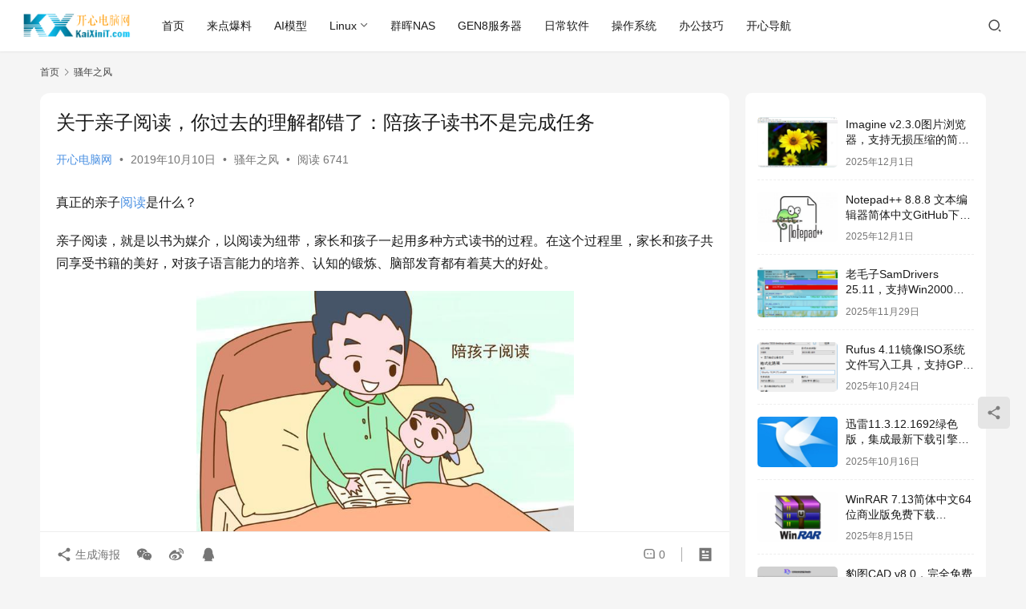

--- FILE ---
content_type: text/html; charset=UTF-8
request_url: http://www.kaixinit.com/life/3315.html
body_size: 19220
content:
<!DOCTYPE html>
<html lang="zh-Hans">
<head>
    <meta charset="UTF-8">
    <meta http-equiv="X-UA-Compatible" content="IE=edge,chrome=1">
    <meta name="renderer" content="webkit">
    <meta name="viewport" content="width=device-width,initial-scale=1,maximum-scale=5">
    <title>关于亲子阅读，你过去的理解都错了：陪孩子读书不是完成任务 | 开心电脑网</title>
    <meta name="keywords" content="微信,朋友圈,阅读,陪读">
<meta name="description" content="真正的亲子阅读是什么？ 亲子阅读，就是以书为媒介，以阅读为纽带，家长和孩子一起用多种方式读书的过程。在这个过程里，家长和孩子共同享受书籍的美好，对孩子语言能力的培养、认知的锻炼、脑部发育都有着莫大的好处。 教育家苏霍姆林斯基曾说过：所有那些有教养、品行端正、值得信赖的年轻人，他们大多出自对书籍有着热枕的爱心的家庭。 亲…">
<meta property="og:type" content="article">
<meta property="og:url" content="http://www.kaixinit.com/life/3315.html">
<meta property="og:site_name" content="开心电脑网">
<meta property="og:title" content="关于亲子阅读，你过去的理解都错了：陪孩子读书不是完成任务">
<meta property="og:image" content="http://www.kaixinit.com/wp-content/uploads/2019/10/yuedu1-480x320.jpg">
<meta property="og:description" content="真正的亲子阅读是什么？ 亲子阅读，就是以书为媒介，以阅读为纽带，家长和孩子一起用多种方式读书的过程。在这个过程里，家长和孩子共同享受书籍的美好，对孩子语言能力的培养、认知的锻炼、脑部发育都有着莫大的好处。 教育家苏霍姆林斯基曾说过：所有那些有教养、品行端正、值得信赖的年轻人，他们大多出自对书籍有着热枕的爱心的家庭。 亲…">
<link rel="canonical" href="http://www.kaixinit.com/life/3315.html">
<meta name="applicable-device" content="pc,mobile">
<meta http-equiv="Cache-Control" content="no-transform">
<link rel='dns-prefetch' href='//www.kaixinit.com' />
<style id='wp-img-auto-sizes-contain-inline-css' type='text/css'>
img:is([sizes=auto i],[sizes^="auto," i]){contain-intrinsic-size:3000px 1500px}
/*# sourceURL=wp-img-auto-sizes-contain-inline-css */
</style>
<link rel='stylesheet' id='stylesheet-css' href='//www.kaixinit.com/wp-content/uploads/wpcom/style.6.21.5.1768994690.css?ver=6.21.5' type='text/css' media='all' />
<link rel='stylesheet' id='remixicon-css' href='http://www.kaixinit.com/wp-content/themes/justnews/themer/assets/css/remixicon.css?ver=4.6.0' type='text/css' media='all' />
<link rel='stylesheet' id='font-awesome-css' href='http://www.kaixinit.com/wp-content/themes/justnews/themer/assets/css/font-awesome.css?ver=6.21.5' type='text/css' media='all' />
<style id='wp-block-library-inline-css' type='text/css'>
:root{--wp-block-synced-color:#7a00df;--wp-block-synced-color--rgb:122,0,223;--wp-bound-block-color:var(--wp-block-synced-color);--wp-editor-canvas-background:#ddd;--wp-admin-theme-color:#007cba;--wp-admin-theme-color--rgb:0,124,186;--wp-admin-theme-color-darker-10:#006ba1;--wp-admin-theme-color-darker-10--rgb:0,107,160.5;--wp-admin-theme-color-darker-20:#005a87;--wp-admin-theme-color-darker-20--rgb:0,90,135;--wp-admin-border-width-focus:2px}@media (min-resolution:192dpi){:root{--wp-admin-border-width-focus:1.5px}}.wp-element-button{cursor:pointer}:root .has-very-light-gray-background-color{background-color:#eee}:root .has-very-dark-gray-background-color{background-color:#313131}:root .has-very-light-gray-color{color:#eee}:root .has-very-dark-gray-color{color:#313131}:root .has-vivid-green-cyan-to-vivid-cyan-blue-gradient-background{background:linear-gradient(135deg,#00d084,#0693e3)}:root .has-purple-crush-gradient-background{background:linear-gradient(135deg,#34e2e4,#4721fb 50%,#ab1dfe)}:root .has-hazy-dawn-gradient-background{background:linear-gradient(135deg,#faaca8,#dad0ec)}:root .has-subdued-olive-gradient-background{background:linear-gradient(135deg,#fafae1,#67a671)}:root .has-atomic-cream-gradient-background{background:linear-gradient(135deg,#fdd79a,#004a59)}:root .has-nightshade-gradient-background{background:linear-gradient(135deg,#330968,#31cdcf)}:root .has-midnight-gradient-background{background:linear-gradient(135deg,#020381,#2874fc)}:root{--wp--preset--font-size--normal:16px;--wp--preset--font-size--huge:42px}.has-regular-font-size{font-size:1em}.has-larger-font-size{font-size:2.625em}.has-normal-font-size{font-size:var(--wp--preset--font-size--normal)}.has-huge-font-size{font-size:var(--wp--preset--font-size--huge)}.has-text-align-center{text-align:center}.has-text-align-left{text-align:left}.has-text-align-right{text-align:right}.has-fit-text{white-space:nowrap!important}#end-resizable-editor-section{display:none}.aligncenter{clear:both}.items-justified-left{justify-content:flex-start}.items-justified-center{justify-content:center}.items-justified-right{justify-content:flex-end}.items-justified-space-between{justify-content:space-between}.screen-reader-text{border:0;clip-path:inset(50%);height:1px;margin:-1px;overflow:hidden;padding:0;position:absolute;width:1px;word-wrap:normal!important}.screen-reader-text:focus{background-color:#ddd;clip-path:none;color:#444;display:block;font-size:1em;height:auto;left:5px;line-height:normal;padding:15px 23px 14px;text-decoration:none;top:5px;width:auto;z-index:100000}html :where(.has-border-color){border-style:solid}html :where([style*=border-top-color]){border-top-style:solid}html :where([style*=border-right-color]){border-right-style:solid}html :where([style*=border-bottom-color]){border-bottom-style:solid}html :where([style*=border-left-color]){border-left-style:solid}html :where([style*=border-width]){border-style:solid}html :where([style*=border-top-width]){border-top-style:solid}html :where([style*=border-right-width]){border-right-style:solid}html :where([style*=border-bottom-width]){border-bottom-style:solid}html :where([style*=border-left-width]){border-left-style:solid}html :where(img[class*=wp-image-]){height:auto;max-width:100%}:where(figure){margin:0 0 1em}html :where(.is-position-sticky){--wp-admin--admin-bar--position-offset:var(--wp-admin--admin-bar--height,0px)}@media screen and (max-width:600px){html :where(.is-position-sticky){--wp-admin--admin-bar--position-offset:0px}}

/*# sourceURL=wp-block-library-inline-css */
</style><style id='global-styles-inline-css' type='text/css'>
:root{--wp--preset--aspect-ratio--square: 1;--wp--preset--aspect-ratio--4-3: 4/3;--wp--preset--aspect-ratio--3-4: 3/4;--wp--preset--aspect-ratio--3-2: 3/2;--wp--preset--aspect-ratio--2-3: 2/3;--wp--preset--aspect-ratio--16-9: 16/9;--wp--preset--aspect-ratio--9-16: 9/16;--wp--preset--color--black: #000000;--wp--preset--color--cyan-bluish-gray: #abb8c3;--wp--preset--color--white: #ffffff;--wp--preset--color--pale-pink: #f78da7;--wp--preset--color--vivid-red: #cf2e2e;--wp--preset--color--luminous-vivid-orange: #ff6900;--wp--preset--color--luminous-vivid-amber: #fcb900;--wp--preset--color--light-green-cyan: #7bdcb5;--wp--preset--color--vivid-green-cyan: #00d084;--wp--preset--color--pale-cyan-blue: #8ed1fc;--wp--preset--color--vivid-cyan-blue: #0693e3;--wp--preset--color--vivid-purple: #9b51e0;--wp--preset--gradient--vivid-cyan-blue-to-vivid-purple: linear-gradient(135deg,rgb(6,147,227) 0%,rgb(155,81,224) 100%);--wp--preset--gradient--light-green-cyan-to-vivid-green-cyan: linear-gradient(135deg,rgb(122,220,180) 0%,rgb(0,208,130) 100%);--wp--preset--gradient--luminous-vivid-amber-to-luminous-vivid-orange: linear-gradient(135deg,rgb(252,185,0) 0%,rgb(255,105,0) 100%);--wp--preset--gradient--luminous-vivid-orange-to-vivid-red: linear-gradient(135deg,rgb(255,105,0) 0%,rgb(207,46,46) 100%);--wp--preset--gradient--very-light-gray-to-cyan-bluish-gray: linear-gradient(135deg,rgb(238,238,238) 0%,rgb(169,184,195) 100%);--wp--preset--gradient--cool-to-warm-spectrum: linear-gradient(135deg,rgb(74,234,220) 0%,rgb(151,120,209) 20%,rgb(207,42,186) 40%,rgb(238,44,130) 60%,rgb(251,105,98) 80%,rgb(254,248,76) 100%);--wp--preset--gradient--blush-light-purple: linear-gradient(135deg,rgb(255,206,236) 0%,rgb(152,150,240) 100%);--wp--preset--gradient--blush-bordeaux: linear-gradient(135deg,rgb(254,205,165) 0%,rgb(254,45,45) 50%,rgb(107,0,62) 100%);--wp--preset--gradient--luminous-dusk: linear-gradient(135deg,rgb(255,203,112) 0%,rgb(199,81,192) 50%,rgb(65,88,208) 100%);--wp--preset--gradient--pale-ocean: linear-gradient(135deg,rgb(255,245,203) 0%,rgb(182,227,212) 50%,rgb(51,167,181) 100%);--wp--preset--gradient--electric-grass: linear-gradient(135deg,rgb(202,248,128) 0%,rgb(113,206,126) 100%);--wp--preset--gradient--midnight: linear-gradient(135deg,rgb(2,3,129) 0%,rgb(40,116,252) 100%);--wp--preset--font-size--small: 13px;--wp--preset--font-size--medium: 20px;--wp--preset--font-size--large: 36px;--wp--preset--font-size--x-large: 42px;--wp--preset--spacing--20: 0.44rem;--wp--preset--spacing--30: 0.67rem;--wp--preset--spacing--40: 1rem;--wp--preset--spacing--50: 1.5rem;--wp--preset--spacing--60: 2.25rem;--wp--preset--spacing--70: 3.38rem;--wp--preset--spacing--80: 5.06rem;--wp--preset--shadow--natural: 6px 6px 9px rgba(0, 0, 0, 0.2);--wp--preset--shadow--deep: 12px 12px 50px rgba(0, 0, 0, 0.4);--wp--preset--shadow--sharp: 6px 6px 0px rgba(0, 0, 0, 0.2);--wp--preset--shadow--outlined: 6px 6px 0px -3px rgb(255, 255, 255), 6px 6px rgb(0, 0, 0);--wp--preset--shadow--crisp: 6px 6px 0px rgb(0, 0, 0);}:where(.is-layout-flex){gap: 0.5em;}:where(.is-layout-grid){gap: 0.5em;}body .is-layout-flex{display: flex;}.is-layout-flex{flex-wrap: wrap;align-items: center;}.is-layout-flex > :is(*, div){margin: 0;}body .is-layout-grid{display: grid;}.is-layout-grid > :is(*, div){margin: 0;}:where(.wp-block-columns.is-layout-flex){gap: 2em;}:where(.wp-block-columns.is-layout-grid){gap: 2em;}:where(.wp-block-post-template.is-layout-flex){gap: 1.25em;}:where(.wp-block-post-template.is-layout-grid){gap: 1.25em;}.has-black-color{color: var(--wp--preset--color--black) !important;}.has-cyan-bluish-gray-color{color: var(--wp--preset--color--cyan-bluish-gray) !important;}.has-white-color{color: var(--wp--preset--color--white) !important;}.has-pale-pink-color{color: var(--wp--preset--color--pale-pink) !important;}.has-vivid-red-color{color: var(--wp--preset--color--vivid-red) !important;}.has-luminous-vivid-orange-color{color: var(--wp--preset--color--luminous-vivid-orange) !important;}.has-luminous-vivid-amber-color{color: var(--wp--preset--color--luminous-vivid-amber) !important;}.has-light-green-cyan-color{color: var(--wp--preset--color--light-green-cyan) !important;}.has-vivid-green-cyan-color{color: var(--wp--preset--color--vivid-green-cyan) !important;}.has-pale-cyan-blue-color{color: var(--wp--preset--color--pale-cyan-blue) !important;}.has-vivid-cyan-blue-color{color: var(--wp--preset--color--vivid-cyan-blue) !important;}.has-vivid-purple-color{color: var(--wp--preset--color--vivid-purple) !important;}.has-black-background-color{background-color: var(--wp--preset--color--black) !important;}.has-cyan-bluish-gray-background-color{background-color: var(--wp--preset--color--cyan-bluish-gray) !important;}.has-white-background-color{background-color: var(--wp--preset--color--white) !important;}.has-pale-pink-background-color{background-color: var(--wp--preset--color--pale-pink) !important;}.has-vivid-red-background-color{background-color: var(--wp--preset--color--vivid-red) !important;}.has-luminous-vivid-orange-background-color{background-color: var(--wp--preset--color--luminous-vivid-orange) !important;}.has-luminous-vivid-amber-background-color{background-color: var(--wp--preset--color--luminous-vivid-amber) !important;}.has-light-green-cyan-background-color{background-color: var(--wp--preset--color--light-green-cyan) !important;}.has-vivid-green-cyan-background-color{background-color: var(--wp--preset--color--vivid-green-cyan) !important;}.has-pale-cyan-blue-background-color{background-color: var(--wp--preset--color--pale-cyan-blue) !important;}.has-vivid-cyan-blue-background-color{background-color: var(--wp--preset--color--vivid-cyan-blue) !important;}.has-vivid-purple-background-color{background-color: var(--wp--preset--color--vivid-purple) !important;}.has-black-border-color{border-color: var(--wp--preset--color--black) !important;}.has-cyan-bluish-gray-border-color{border-color: var(--wp--preset--color--cyan-bluish-gray) !important;}.has-white-border-color{border-color: var(--wp--preset--color--white) !important;}.has-pale-pink-border-color{border-color: var(--wp--preset--color--pale-pink) !important;}.has-vivid-red-border-color{border-color: var(--wp--preset--color--vivid-red) !important;}.has-luminous-vivid-orange-border-color{border-color: var(--wp--preset--color--luminous-vivid-orange) !important;}.has-luminous-vivid-amber-border-color{border-color: var(--wp--preset--color--luminous-vivid-amber) !important;}.has-light-green-cyan-border-color{border-color: var(--wp--preset--color--light-green-cyan) !important;}.has-vivid-green-cyan-border-color{border-color: var(--wp--preset--color--vivid-green-cyan) !important;}.has-pale-cyan-blue-border-color{border-color: var(--wp--preset--color--pale-cyan-blue) !important;}.has-vivid-cyan-blue-border-color{border-color: var(--wp--preset--color--vivid-cyan-blue) !important;}.has-vivid-purple-border-color{border-color: var(--wp--preset--color--vivid-purple) !important;}.has-vivid-cyan-blue-to-vivid-purple-gradient-background{background: var(--wp--preset--gradient--vivid-cyan-blue-to-vivid-purple) !important;}.has-light-green-cyan-to-vivid-green-cyan-gradient-background{background: var(--wp--preset--gradient--light-green-cyan-to-vivid-green-cyan) !important;}.has-luminous-vivid-amber-to-luminous-vivid-orange-gradient-background{background: var(--wp--preset--gradient--luminous-vivid-amber-to-luminous-vivid-orange) !important;}.has-luminous-vivid-orange-to-vivid-red-gradient-background{background: var(--wp--preset--gradient--luminous-vivid-orange-to-vivid-red) !important;}.has-very-light-gray-to-cyan-bluish-gray-gradient-background{background: var(--wp--preset--gradient--very-light-gray-to-cyan-bluish-gray) !important;}.has-cool-to-warm-spectrum-gradient-background{background: var(--wp--preset--gradient--cool-to-warm-spectrum) !important;}.has-blush-light-purple-gradient-background{background: var(--wp--preset--gradient--blush-light-purple) !important;}.has-blush-bordeaux-gradient-background{background: var(--wp--preset--gradient--blush-bordeaux) !important;}.has-luminous-dusk-gradient-background{background: var(--wp--preset--gradient--luminous-dusk) !important;}.has-pale-ocean-gradient-background{background: var(--wp--preset--gradient--pale-ocean) !important;}.has-electric-grass-gradient-background{background: var(--wp--preset--gradient--electric-grass) !important;}.has-midnight-gradient-background{background: var(--wp--preset--gradient--midnight) !important;}.has-small-font-size{font-size: var(--wp--preset--font-size--small) !important;}.has-medium-font-size{font-size: var(--wp--preset--font-size--medium) !important;}.has-large-font-size{font-size: var(--wp--preset--font-size--large) !important;}.has-x-large-font-size{font-size: var(--wp--preset--font-size--x-large) !important;}
/*# sourceURL=global-styles-inline-css */
</style>

<style id='classic-theme-styles-inline-css' type='text/css'>
/*! This file is auto-generated */
.wp-block-button__link{color:#fff;background-color:#32373c;border-radius:9999px;box-shadow:none;text-decoration:none;padding:calc(.667em + 2px) calc(1.333em + 2px);font-size:1.125em}.wp-block-file__button{background:#32373c;color:#fff;text-decoration:none}
/*# sourceURL=/wp-includes/css/classic-themes.min.css */
</style>
<script type="text/javascript" src="http://www.kaixinit.com/wp-includes/js/jquery/jquery.min.js?ver=3.7.1" id="jquery-core-js"></script>
<script type="text/javascript" src="http://www.kaixinit.com/wp-includes/js/jquery/jquery-migrate.min.js?ver=3.4.1" id="jquery-migrate-js"></script>
<link rel="EditURI" type="application/rsd+xml" title="RSD" href="http://www.kaixinit.com/xmlrpc.php?rsd" />
<link rel="icon" href="http://www.kaixinit.com/wp-content/uploads/2018/04/cropped-logo1-32x32.png" sizes="32x32" />
<link rel="icon" href="http://www.kaixinit.com/wp-content/uploads/2018/04/cropped-logo1-192x192.png" sizes="192x192" />
<link rel="apple-touch-icon" href="http://www.kaixinit.com/wp-content/uploads/2018/04/cropped-logo1-180x180.png" />
<meta name="msapplication-TileImage" content="http://www.kaixinit.com/wp-content/uploads/2018/04/cropped-logo1-270x270.png" />
    <!--[if lte IE 11]><script src="http://www.kaixinit.com/wp-content/themes/justnews/js/update.js"></script><![endif]-->
</head>
<body class="wp-singular post-template-default single single-post postid-3315 single-format-standard wp-theme-justnews lang-cn el-boxed header-fixed style-by-auto">
<header class="header header-fluid">
    <div class="container">
        <div class="navbar-header">
            <button type="button" class="navbar-toggle collapsed" data-toggle="collapse" data-target=".navbar-collapse" aria-label="menu">
                <span class="icon-bar icon-bar-1"></span>
                <span class="icon-bar icon-bar-2"></span>
                <span class="icon-bar icon-bar-3"></span>
            </button>
                        <div class="logo">
                <a href="http://www.kaixinit.com/" rel="home">
                    <img src="http://www.kaixinit.com/wp-content/uploads/2021/07/logo.png" alt="开心电脑网">
                </a>
            </div>
        </div>
        <div class="collapse navbar-collapse mobile-style-0">
            <nav class="primary-menu"><ul id="menu-%e9%a6%96%e9%a1%b5" class="nav navbar-nav wpcom-adv-menu"><li class="menu-item"><a href="/">首页</a></li>
<li class="menu-item"><a href="http://www.kaixinit.com/category/news">来点爆料</a></li>
<li class="menu-item"><a href="http://www.kaixinit.com/category/ai">AI模型</a></li>
<li class="menu-item dropdown"><a href="http://www.kaixinit.com/category/linux" class="dropdown-toggle">Linux</a>
<ul class="dropdown-menu menu-item-wrap menu-item-col-5">
	<li class="menu-item"><a href="http://www.kaixinit.com/category/linux/pve">PVE</a></li>
	<li class="menu-item"><a href="http://www.kaixinit.com/category/linux/fedora">Fedora</a></li>
	<li class="menu-item"><a href="http://www.kaixinit.com/category/linux/centos">CentOS</a></li>
	<li class="menu-item"><a href="http://www.kaixinit.com/category/linux/ubuntu">Ubuntu</a></li>
	<li class="menu-item"><a href="http://www.kaixinit.com/category/linux/debian">Debian</a></li>
	<li class="menu-item"><a href="http://www.kaixinit.com/category/linux/python">Python</a></li>
</ul>
</li>
<li class="menu-item"><a href="http://www.kaixinit.com/category/nas">群晖NAS</a></li>
<li class="menu-item"><a href="http://www.kaixinit.com/category/server/gen8">GEN8服务器</a></li>
<li class="menu-item"><a href="http://www.kaixinit.com/category/info/soft">日常软件</a></li>
<li class="menu-item"><a href="http://www.kaixinit.com/category/info/os">操作系统</a></li>
<li class="menu-item"><a href="http://www.kaixinit.com/category/info/office">办公技巧</a></li>
<li class="menu-item"><a href="http://www.kaixinit.com/dh">开心导航</a></li>
</ul></nav>            <div class="navbar-action">
                <div class="navbar-search-icon j-navbar-search"><i class="wpcom-icon wi"><svg aria-hidden="true"><use xlink:href="#wi-search"></use></svg></i></div><form class="navbar-search" action="http://www.kaixinit.com/" method="get" role="search"><div class="navbar-search-inner"><i class="wpcom-icon wi navbar-search-close"><svg aria-hidden="true"><use xlink:href="#wi-close"></use></svg></i><input type="text" name="s" class="navbar-search-input" autocomplete="off" maxlength="100" placeholder="输入关键词搜索..." value=""><button class="navbar-search-btn" type="submit" aria-label="搜索"><i class="wpcom-icon wi"><svg aria-hidden="true"><use xlink:href="#wi-search"></use></svg></i></button></div></form>            </div>
        </div>
    </div><!-- /.container -->
</header>

<div id="wrap">    <div class="wrap container">
        <ol class="breadcrumb" vocab="https://schema.org/" typeof="BreadcrumbList"><li class="home" property="itemListElement" typeof="ListItem"><a href="http://www.kaixinit.com" property="item" typeof="WebPage"><span property="name" class="hide">开心电脑网</span>首页</a><meta property="position" content="1"></li><li property="itemListElement" typeof="ListItem"><i class="wpcom-icon wi"><svg aria-hidden="true"><use xlink:href="#wi-arrow-right-3"></use></svg></i><a href="http://www.kaixinit.com/category/life" property="item" typeof="WebPage"><span property="name">骚年之风</span></a><meta property="position" content="2"></li></ol>        <main class="main">
                            <article id="post-3315" class="post-3315 post type-post status-publish format-standard has-post-thumbnail hentry category-life tag-17 tag-18 tag-350 tag-946 entry">
                    <div class="entry-main">
                                                                        <div class="entry-head">
                            <h1 class="entry-title">关于亲子阅读，你过去的理解都错了：陪孩子读书不是完成任务</h1>
                            <div class="entry-info">
                                                                    <span class="vcard">
                                        <a class="nickname url fn j-user-card" data-user="1" href="http://www.kaixinit.com/author/kaixinit">开心电脑网</a>
                                    </span>
                                    <span class="dot">•</span>
                                                                <time class="entry-date published" datetime="2019-10-10T10:00:37+08:00" pubdate>
                                    2019年10月10日                                 </time>
                                <span class="dot">•</span>
                                <a href="http://www.kaixinit.com/category/life" rel="category tag">骚年之风</a>                                                                        <span class="dot">•</span>
                                        <span>阅读 6741</span>
                                                                </div>
                        </div>
                        
                                                <div class="entry-content text-justify">
                            <p>真正的亲子<span class="wpcom_tag_link"><a href="http://www.kaixinit.com/tag/%e9%98%85%e8%af%bb" title="阅读" target="_blank">阅读</a></span>是什么？</p>
<p>亲子阅读，就是以书为媒介，以阅读为纽带，家长和孩子一起用多种方式读书的过程。在这个过程里，家长和孩子共同享受书籍的美好，对孩子语言能力的培养、认知的锻炼、脑部发育都有着莫大的好处。</p>
<p><a href="http://www.kaixinit.com/wp-content/uploads/2019/10/yuedu1.jpg"><noscript><img fetchpriority="high" decoding="async" class="aligncenter wp-image-3316" src="http://www.kaixinit.com/wp-content/uploads/2019/10/yuedu1.jpg" alt="关于亲子阅读，你过去的理解都错了：陪孩子读书不是完成任务" width="471" height="314" /></noscript><img fetchpriority="high" decoding="async" class="aligncenter wp-image-3316 j-lazy" src="http://www.kaixinit.com/wp-content/themes/justnews/themer/assets/images/lazy.png" data-original="http://www.kaixinit.com/wp-content/uploads/2019/10/yuedu1.jpg" alt="关于亲子阅读，你过去的理解都错了：陪孩子读书不是完成任务" width="471" height="314" /></a></p>
<p>教育家苏霍姆林斯基曾说过：所有那些有教养、品行端正、值得信赖的年轻人，他们大多出自对书籍有着热枕的爱心的家庭。</p>
<p>亲子阅读，是高质量陪伴的最好方式之一。</p>
<p>我有一个朋友，她家6岁的女儿是个出了名的小书虫，只要妈妈陪着读书，就能一本又一本不厌其烦的读下去。</p>
<p>有一次，我们开玩笑的问她：“你为什么那么喜欢读书啊”</p>
<p>小姑娘认真回答：“因为读书的时候，妈妈陪我最用心”。</p>
<p>亲子阅读，一定是亲子在前，阅读在后。孩子在与父母一起读书的过程中，感受到父母的爱意，书本的趣味。从而与家长形成深刻的情感联结，并把阅读同这种情感感受连接在一起，这才是亲子阅读最大的意义。</p>
<p>阅读习惯，是父母送给孩子一生最好的礼物。</p>
<p>最近，全国教育改革有了一项历史性变革。</p>
<p>2019年秋季新学期开始，全国所有中小学生的语文、历史、道德与法治都使用统一部编版教材。</p>
<p>全科目考题阅读量大大增加，中小学语文教科书总主编温儒敏表示：现在阅读的要求远远高出了语文教学平时教的水平。将有15%的孩子都可能看不完题！</p>
<p>孩子的阅读能力提升到了空前重要的位置，而阅读习惯，一定要是从小培养的。</p>
<p>美国伊诺斯大学的研究者德多金教授，曾对205名具有较强阅读理解能力的儿童进行了调查研究。</p>
<p>结果表明，这些儿童在学龄前就已经具备了相对独立的阅读能力，他们的共同之处是：从很小的时候起，父母就使他们养成了爱读书的习惯。</p>
<p>而培养孩子爱读书的好习惯最直接、最有效的方法就是：亲子阅读。</p>
<p>孩子和父母共同徜徉的书籍的世界中，一起听书、讲书、玩书、甚至唱书，这种愉快的记忆会一生留存在孩子的脑海。成为孩子阅读最原始的动力。</p>
<p>有人就这样说过：我为什么爱读书呢？因为看到书，我就感觉很快乐。</p>
<p>陪孩子读书，这三种心态千万不能有。</p>
<p>目前，有很多家长都意识到了亲子阅读的重要性，也知道应该同孩子一起做亲子阅读，可是行动上却总容易出现各种各样的偏差，导致达不到良好的效果。</p>
<p>家长朋友们要注意，陪孩子读书，这三种心态千万不能有。</p>
<p>一、急功近利，追求表面成果。</p>
<p>常常能听到有家长这样说：亲子阅读好长时间了，怎么孩子说话还是不利索啊？怎么孩子语文成绩还是没提高啊？怎么合上书问孩子，一个问题也回答不上来啊?</p>
<p>这样的家长，就是进入了一个急功近利的误区。亲子阅读是一个缓慢浸润的过程，最重要的地方在于培养孩子的阅读兴趣。而不是一味强调孩子吸收了多少，能说出来多少，成绩有没有进步。</p>
<p>二、读书像上课，要求太过严格。</p>
<p>有很多家长觉得，读书就要认认真真的，正襟危坐，从头读到尾，然后从学到东西。确实，阅读能起到教育的作用，但是对于早期的幼儿亲子阅读来说，阅读是游戏，绘本是玩具。</p>
<p>每个孩子在最初，都一定是喜欢读书的，因为图画好漂亮，故事好有趣。</p>
<p>可如果在阅读的过程中，爸爸妈妈不是以和孩子一起玩的心态来玩阅读，而是刻板机械的利用绘本来教育孩子，那么这个不愉快的过程一定会激发孩子的抵触心理，造成孩子对书本的排斥。亲子阅读，反而起到了反效果。</p>
<p>三、流于形式，无法真正沉浸其中。</p>
<p>希望孩子喜欢阅读，，可是有很多父母，自己却并不喜欢读书。每天机械性的给孩子讲几本绘本，自己心不在焉，或者一边讲一边不停的拿起手机处理事务。</p>
<p>这都属于：机械性阅读。</p>
<p>孩子是非常敏锐的生物，他能准确的感知出爸爸妈妈对一件事是兴趣缺缺还是饱含热情。亲子阅读，应该是全身心的与孩子交流、互动，父母子女双方都非常享受的一段时光。也只有这样的亲子阅读，才能达到想要的效果。</p>
<p>那么，想要高质量的亲子阅读，究竟应该怎么做呢？</p>
<p>四个方法，点燃阅读兴趣，提高亲子阅读质量。</p>
<p>一、打造愉悦的家庭阅读环境。</p>
<p>有一位老师曾给我讲过这样一个故事：</p>
<p>班上有一位学习比较困难的后进同学，孩子也不是不学习，就是成绩始终不太好。他就到这位同学的家里去家访。</p>
<p>孩子爸爸热情的接待了他，并带他参观了新装修的大房子，但是看完一圈，他疑惑的问：“孩子的书架在哪里呢？”</p>
<p>孩子的爸爸只能看着空空的博物装饰架目瞪口呆。</p>
<p>一个家里连书架都没有孩子，如何爱上阅读？</p>
<p>亲自阅读首先需要做到的就是：在家中给孩子布置一个或多个阅读角，打造一个处处是书，处处都能读的环境，这样，读书自然变成了生活的一部分，就像吃饭喝水一样自然而重要。</p>
<p>所有的墙角，都能是孩子读书的乐园。</p>
<p>绘本封面朝外，能显著增加孩子的阅读兴趣。</p>
<p>柜子的侧边，也可以成为小小书架。</p>
<p>阅读角一定要温馨又舒适。</p>
<p>育儿大V米粒妈说过：“世界上没有比设一个阅读角更简单的事了，有书，有坐下来的地方，就是一个阅读角。”</p>
<p>二、让孩子自由选择书籍和读书的方式。</p>
<p>儿童文学作家沈石溪曾说过：“要相信孩子的审美，引导孩子养成阅读习惯，首先就要在保证内容健康的前提下，放手让他们读自己想读的内容。”</p>
<p>相信每个家长都经历过这样的亲子阅读难题，自己觉得很有意义的书，孩子兴趣缺缺。自己觉得不知所云的绘本，孩子却看的哈哈大笑，津津有味。</p>
<p>培养孩子的阅读兴趣，一定要符合他们的生理和心理现状，而最懂孩子的，一定是孩子自己。大人不要人为的去限制孩子的选择，随着年龄的成长，孩子的精神审美也一定会逐步提高起来。</p>
<p>而家长要做的，就是大量的提供书籍，发掘孩子的兴趣，然后和孩子一起愉快的阅读就可以了。</p>
<p>过分担心孩子的文学审美会因阅读的题材而受到影响，强迫他们阅读超过年龄阅历理解范围的“大部头”书籍，反而容易产生拔苗助长的反作用。</p>
<p>三、给孩子表达的空间，家长只做引导者。</p>
<p>一本书读完，很多家长总是管不住自己的嘴，喜欢絮絮叨叨给孩子延伸“大道理”。当孩子接收不到家长的意思时，还会反复说，就是想说服孩子。</p>
<p>关于这一点，著名作家黎戈说：“家长想要说服孩子，这其实是在孩子身上找存在感。一个优秀的家长，越是爱孩子，就越应该把自己从孩子身上拉开，不要把自己强加给孩子”。</p>
<p>对这一点，我自己也深有体会，有一次，我给儿子讲龟兔赛跑的故事，讲完后，我忍不住提起来：“你看，小乌龟都跑到终点了，小兔子还在这里睡大觉呢”。</p>
<p>我的本意当然是想提醒他，你看小乌龟坚持到底所以赢得了胜利，小兔子中途偷懒导致输了比赛。</p>
<p>可是两岁半的儿子指着躺在石头上的兔子咯咯笑了起来：“这个小兔子睡得呼呼的，你看它还做了一个美美的梦呢”。</p>
<p>我啼笑亦非，收回了嘴边的大道理，和孩子笑倒在了一起。</p>
<p>每到这种时候都觉得，和孩子一起读书的这一幕，是我生命里最美好的回忆之一。</p>
<p>千万不要讲大道理，如果说家长一定要说些什么、做些什么，那么家长最好的职责，就是做好一个引导者。</p>
<p>在孩子稍微大一点了以后，在读一些熟悉的书时，我会有意识的提问题：“诶呀，波波这是怎么了啊。”</p>
<p>儿子认真回答：“他哭了，你看他流眼泪呢。”</p>
<p>“啊，他哭了，他有点伤心是不是，那他为什么哭了呀？”</p>
<p>“因为他的玩具朋友不想跟他玩了，走了，去找新朋友了。”</p>
<p>就是这样很日常的小问答，却可以全面的锻炼孩子的观察力，思考力，共情能力，表达能力等等多项技能。两岁的时候，儿子已经能拿着最喜欢的绘本，把里面的故事从头到尾的讲下来。到现在，甚至还能根据自己的理解编故事了。</p>
<p>家长少说，孩子多说，才是正确的引导方式。</p>
<p><a href="http://www.kaixinit.com/wp-content/uploads/2019/10/yuedu2.jpg"><noscript><img decoding="async" class="aligncenter size-full wp-image-3317" src="http://www.kaixinit.com/wp-content/uploads/2019/10/yuedu2.jpg" alt="关于亲子阅读，你过去的理解都错了：陪孩子读书不是完成任务" width="900" height="500" /></noscript><img decoding="async" class="aligncenter size-full wp-image-3317 j-lazy" src="http://www.kaixinit.com/wp-content/themes/justnews/themer/assets/images/lazy.png" data-original="http://www.kaixinit.com/wp-content/uploads/2019/10/yuedu2.jpg" alt="关于亲子阅读，你过去的理解都错了：陪孩子读书不是完成任务" width="900" height="500" /></a><br />四、固定时间，长期坚持。</p>
<p>这是最简单，无须任何技巧的一条，同时也是最难的一条。</p>
<p>2016年，深圳启动了一项针对针对学龄前儿童及其家庭的早期阅读教育公益项目——“阅芽计划”，该项目由深圳市爱阅公益基金会和多家政府部门联合发起，是目前世界范围内最大型的汉语儿童早期阅读干预项目。</p>
<p>一年多来，由哈佛大学教育学院博士后研究员陈思、终身教授凯瑟琳·斯诺教授领衔的研究团队对阅芽计划进行了跟踪评估研究，而在作为研究样本的1044个家庭中，能够做到每天陪孩子阅读的家庭只有9%。</p>
<p>而在英语国家同样类型的研究中，哪怕是低收入家庭家长，每天保证和孩子一起阅读的都能占到50%。</p>
<p>坚持陪孩子一起读书吧，是午后也好，是睡前也好，选一个自己和孩子都比较放松的时间，每天陪孩子读上哪怕10分钟的书，也许就能改变孩子的整个人生。</p>
<p>《朗读手册》里讲过一个叫艾琳的小姑娘的故事，她妈妈从她出生的第一天就开始给她读书。</p>
<p>在艾琳10个月大时，妈妈开始固定在三餐的餐后给她读书，在妈妈的日记里经常有这样的记录：</p>
<p>“2月4日，早餐后9本书，午餐后10本书、4首诗，晚餐后7本书。”</p>
<p>就在这样长期而稳定的坚持下，艾琳24个月时，已经知道上千个词；4岁时，就可以听长达100页的长篇故事；《朗读手册》的作者吉姆崔利斯给了她这样的评价：</p>
<p>“她表现得既热情，又泰然自若，充满天赋，而且口才极佳，是我见过的最出众的年轻女士之一。”</p>
<p>在美国的一项研究中，中产阶级家庭和低收入家庭的孩子在发展中产生的差异大概为33%。而这33%由社会经济地位带来的差异中，有20%都可以通过家庭亲子阅读来弥补。</p>
<p>亲子阅读，我们的目的不是孩子在5、6岁时能懂得多少知识，有多么大的阅读量。而是为了孩子在30岁，甚至40岁之后，都还能饱含对书籍的热爱，对知识的热情。</p>
<p>现在就拿起书来，跟孩子亲亲热热的靠在一起，为他读上一小段吧！</p>
<div class="entry-readmore"><div class="entry-readmore-btn"></div></div>                                                        <div class="entry-copyright"><p>原创文章，作者：开心电脑网，如若转载，请注明出处。</p></div>                        </div>

                        <div class="entry-tag"><a href="http://www.kaixinit.com/tag/%e5%be%ae%e4%bf%a1" rel="tag">微信</a><a href="http://www.kaixinit.com/tag/%e6%9c%8b%e5%8f%8b%e5%9c%88" rel="tag">朋友圈</a><a href="http://www.kaixinit.com/tag/%e9%98%85%e8%af%bb" rel="tag">阅读</a><a href="http://www.kaixinit.com/tag/%e9%99%aa%e8%af%bb" rel="tag">陪读</a></div>
                        <div class="entry-action">
                            <div class="btn-zan" data-id="3315"><i class="wpcom-icon wi"><svg aria-hidden="true"><use xlink:href="#wi-thumb-up-fill"></use></svg></i> 赞 <span class="entry-action-num">(0)</span></div>
                                                    </div>

                        <div class="entry-bar">
                            <div class="entry-bar-inner">
                                                                <div class="entry-bar-info entry-bar-info2">
                                    <div class="info-item meta">
                                                                                <a class="meta-item" href="#comments"><i class="wpcom-icon wi"><svg aria-hidden="true"><use xlink:href="#wi-comment"></use></svg></i> <span class="data">0</span></a>                                                                            </div>
                                    <div class="info-item share">
                                                                                    <a class="meta-item mobile j-mobile-share" href="javascript:;" data-id="3315" data-qrcode="http://www.kaixinit.com/life/3315.html">
                                                <i class="wpcom-icon wi"><svg aria-hidden="true"><use xlink:href="#wi-share"></use></svg></i> 生成海报                                            </a>
                                                                                    <a class="meta-item wechat" data-share="wechat" target="_blank" rel="nofollow noopener noreferrer" href="#">
                                                <i class="wpcom-icon wi"><svg aria-hidden="true"><use xlink:href="#wi-wechat"></use></svg></i>                                            </a>
                                                                                    <a class="meta-item weibo" data-share="weibo" target="_blank" rel="nofollow noopener noreferrer" href="#">
                                                <i class="wpcom-icon wi"><svg aria-hidden="true"><use xlink:href="#wi-weibo"></use></svg></i>                                            </a>
                                                                                    <a class="meta-item qq" data-share="qq" target="_blank" rel="nofollow noopener noreferrer" href="#">
                                                <i class="wpcom-icon wi"><svg aria-hidden="true"><use xlink:href="#wi-qq"></use></svg></i>                                            </a>
                                                                            </div>
                                    <div class="info-item act">
                                        <a href="javascript:;" id="j-reading"><i class="wpcom-icon wi"><svg aria-hidden="true"><use xlink:href="#wi-article"></use></svg></i></a>
                                    </div>
                                </div>
                            </div>
                        </div>
                    </div>
                    <div class="entry-author">
    <h3 class="entry-author-title">关于作者</h3>    <div class="entry-author-inner">
        <div class="entry-author-avatar">
            <a class="avatar j-user-card" href="http://www.kaixinit.com/author/kaixinit" target="_blank" data-user="1"><img alt='开心电脑网' src='https://cravatar.cn/avatar/6f87990ad021b1578cb2a0837a5d2f8105be5fbccd13e2484a74f7921b7136a6?s=120&#038;r=g' srcset='https://cravatar.cn/avatar/6f87990ad021b1578cb2a0837a5d2f8105be5fbccd13e2484a74f7921b7136a6?s=240&#038;r=g 2x' class='avatar avatar-120 photo' height='120' width='120' decoding='async'/></a>
        </div>
        <div class="entry-author-content">
            <div class="entry-author-info">
                <h4 class="entry-author-name">
                    <a class="j-user-card" href="http://www.kaixinit.com/author/kaixinit" target="_blank" data-user="1">开心电脑网</a>
                </h4>
                <div class="entry-author-action">
                                    </div>
            </div>
                        <div class="entry-author-description">办公电脑技术分享平台</div>        </div>
    </div>
</div>                        <div class="entry-page">
                    <div class="entry-page-prev j-lazy" style="background-image: url('http://www.kaixinit.com/wp-content/themes/justnews/themer/assets/images/lazy.png');" data-original="http://www.kaixinit.com/wp-content/uploads/2019/07/renxingfu02-480x300.jpg">
                <a href="http://www.kaixinit.com/life/2938.html" title="苏宁金融的任性付怎么提前还？可别影响征信了" rel="prev">
                    <span>苏宁金融的任性付怎么提前还？可别影响征信了</span>
                </a>
                <div class="entry-page-info">
                    <span class="pull-left"><i class="wpcom-icon wi"><svg aria-hidden="true"><use xlink:href="#wi-arrow-left-double"></use></svg></i> 上一篇</span>
                    <span class="pull-right">2019年7月23日 </span>
                </div>
            </div>
                            <div class="entry-page-next j-lazy" style="background-image: url('http://www.kaixinit.com/wp-content/themes/justnews/themer/assets/images/lazy.png');" data-original="http://www.kaixinit.com/wp-content/uploads/2021/04/guanshanhu-480x300.jpg">
                <a href="http://www.kaixinit.com/life/5522.html" title="贵阳市回迁房 安置房通过房产中介交易的需要了解的风险和费用" rel="next">
                    <span>贵阳市回迁房 安置房通过房产中介交易的需要了解的风险和费用</span>
                </a>
                <div class="entry-page-info">
                    <span class="pull-right">下一篇 <i class="wpcom-icon wi"><svg aria-hidden="true"><use xlink:href="#wi-arrow-right-double"></use></svg></i></span>
                    <span class="pull-left">2021年4月19日 </span>
                </div>
            </div>
            </div>
                                                                <div class="entry-related-posts">
                            <h3 class="entry-related-title">相关推荐</h3><ul class="entry-related cols-3 post-loop post-loop-image"><li class="item">
    <div class="item-inner">
        <div class="item-img">
            <a class="item-thumb" href="http://www.kaixinit.com/life/11148.html" title="「高光时刻」本站同步百家号开心电脑的信用分评定为S级" target="_blank" rel="bookmark">
                <img width="480" height="300" src="http://www.kaixinit.com/wp-content/themes/justnews/themer/assets/images/lazy.png" class="attachment-post-thumbnail size-post-thumbnail wp-post-image j-lazy" alt="「高光时刻」本站同步百家号开心电脑的信用分评定为S级" decoding="async" data-original="http://www.kaixinit.com/wp-content/uploads/2025/05/baijiahaos-480x300.png" />            </a>
                            <a class="item-category" href="http://www.kaixinit.com/category/life" target="_blank">骚年之风</a>        </div>
        <h3 class="item-title">
            <a href="http://www.kaixinit.com/life/11148.html" target="_blank" rel="bookmark">
                 「高光时刻」本站同步百家号开心电脑的信用分评定为S级            </a>
        </h3>

                    <div class="item-meta">
                <span class="item-meta-left">2025年5月26日</span>
                <span class="item-meta-right">
                <span class="item-meta-li views" title="阅读数"><i class="wpcom-icon wi"><svg aria-hidden="true"><use xlink:href="#wi-eye"></use></svg></i>576</span>            </span>
            </div>
            </div>
</li><li class="item">
    <div class="item-inner">
        <div class="item-img">
            <a class="item-thumb" href="http://www.kaixinit.com/life/11113.html" title="头皮长又痛又痒小疙瘩典型头皮毛囊炎建议用药清单，实际以医生诊断为准，仅供参考" target="_blank" rel="bookmark">
                <img width="480" height="300" src="http://www.kaixinit.com/wp-content/themes/justnews/themer/assets/images/lazy.png" class="attachment-post-thumbnail size-post-thumbnail wp-post-image j-lazy" alt="头皮长又痛又痒小疙瘩典型头皮毛囊炎建议用药清单，实际以医生诊断为准，仅供参考" decoding="async" data-original="http://www.kaixinit.com/wp-content/uploads/2025/05/toupi01-480x300.jpg" />            </a>
                            <a class="item-category" href="http://www.kaixinit.com/category/life" target="_blank">骚年之风</a>        </div>
        <h3 class="item-title">
            <a href="http://www.kaixinit.com/life/11113.html" target="_blank" rel="bookmark">
                 头皮长又痛又痒小疙瘩典型头皮毛囊炎建议用药清单，实际以医生诊断为准，仅供参考            </a>
        </h3>

                    <div class="item-meta">
                <span class="item-meta-left">2025年5月18日</span>
                <span class="item-meta-right">
                <span class="item-meta-li views" title="阅读数"><i class="wpcom-icon wi"><svg aria-hidden="true"><use xlink:href="#wi-eye"></use></svg></i>579</span>            </span>
            </div>
            </div>
</li><li class="item">
    <div class="item-inner">
        <div class="item-img">
            <a class="item-thumb" href="http://www.kaixinit.com/life/1265.html" title="大象的高潮女生款避孕套/安全套（咻咻），教你随时取悦女生" target="_blank" rel="bookmark">
                <img width="480" height="300" src="http://www.kaixinit.com/wp-content/themes/justnews/themer/assets/images/lazy.png" class="attachment-post-thumbnail size-post-thumbnail wp-post-image j-lazy" alt="大象的高潮女生款避孕套/安全套（咻咻），教你随时取悦女生" decoding="async" data-original="http://www.kaixinit.com/wp-content/uploads/2018/10/20181025214449-480x300.png" />            </a>
                            <a class="item-category" href="http://www.kaixinit.com/category/life" target="_blank">骚年之风</a>        </div>
        <h3 class="item-title">
            <a href="http://www.kaixinit.com/life/1265.html" target="_blank" rel="bookmark">
                 大象的高潮女生款避孕套/安全套（咻咻），教你随时取悦女生            </a>
        </h3>

                    <div class="item-meta">
                <span class="item-meta-left">2018年10月25日</span>
                <span class="item-meta-right">
                <span class="item-meta-li views" title="阅读数"><i class="wpcom-icon wi"><svg aria-hidden="true"><use xlink:href="#wi-eye"></use></svg></i>44.6K</span>            </span>
            </div>
            </div>
</li><li class="item">
    <div class="item-inner">
        <div class="item-img">
            <a class="item-thumb" href="http://www.kaixinit.com/life/8991.html" title="【遇见】董宇辉的省市宣传文案之山西（三）（2023年5月）" target="_blank" rel="bookmark">
                <img width="480" height="300" src="http://www.kaixinit.com/wp-content/themes/justnews/themer/assets/images/lazy.png" class="attachment-post-thumbnail size-post-thumbnail wp-post-image j-lazy" alt="【遇见】董宇辉的省市宣传文案之山西（三）（2023年5月）" decoding="async" data-original="http://www.kaixinit.com/wp-content/uploads/2023/12/dongyuhuiyj-480x300.png" />            </a>
                            <a class="item-category" href="http://www.kaixinit.com/category/life" target="_blank">骚年之风</a>        </div>
        <h3 class="item-title">
            <a href="http://www.kaixinit.com/life/8991.html" target="_blank" rel="bookmark">
                 【遇见】董宇辉的省市宣传文案之山西（三）（2023年5月）            </a>
        </h3>

                    <div class="item-meta">
                <span class="item-meta-left">2023年12月16日</span>
                <span class="item-meta-right">
                <span class="item-meta-li views" title="阅读数"><i class="wpcom-icon wi"><svg aria-hidden="true"><use xlink:href="#wi-eye"></use></svg></i>1.4K</span>            </span>
            </div>
            </div>
</li><li class="item">
    <div class="item-inner">
        <div class="item-img">
            <a class="item-thumb" href="http://www.kaixinit.com/life/251.html" title="IT男被前妻逼跳楼：什么样的人最容易被无情碾压？" target="_blank" rel="bookmark">
                <img width="480" height="300" src="http://www.kaixinit.com/wp-content/themes/justnews/themer/assets/images/lazy.png" class="attachment-post-thumbnail size-post-thumbnail wp-post-image j-lazy" alt="IT男被前妻逼跳楼：什么样的人最容易被无情碾压？" decoding="async" data-original="http://www.kaixinit.com/wp-content/uploads/2018/05/Stli-fykusey9331101-480x300.jpg" />            </a>
                            <a class="item-category" href="http://www.kaixinit.com/category/life" target="_blank">骚年之风</a>        </div>
        <h3 class="item-title">
            <a href="http://www.kaixinit.com/life/251.html" target="_blank" rel="bookmark">
                 IT男被前妻逼跳楼：什么样的人最容易被无情碾压？            </a>
        </h3>

                    <div class="item-meta">
                <span class="item-meta-left">2018年5月5日</span>
                <span class="item-meta-right">
                <span class="item-meta-li views" title="阅读数"><i class="wpcom-icon wi"><svg aria-hidden="true"><use xlink:href="#wi-eye"></use></svg></i>3.6K</span>            </span>
            </div>
            </div>
</li></ul>                        </div>
                    
<div id="comments" class="entry-comments">
    	<div id="respond" class="comment-respond">
		<h3 id="reply-title" class="comment-reply-title">发表回复 <small><a rel="nofollow" id="cancel-comment-reply-link" href="/life/3315.html#respond" style="display:none;"><i class="wpcom-icon wi"><svg aria-hidden="true"><use xlink:href="#wi-close"></use></svg></i></a></small></h3><form action="http://www.kaixinit.com/wp-comments-post.php" method="post" id="commentform" class="comment-form"><p class="comment-notes"><span id="email-notes">您的邮箱地址不会被公开。</span> <span class="required-field-message">必填项已用 <span class="required">*</span> 标注</span></p><div class="comment-form-comment"><textarea id="comment" name="comment" class="required" rows="4" placeholder="写下你的评论…"></textarea><div class="comment-form-smile j-smilies" data-target="#comment"><i class="wpcom-icon wi smile-icon"><svg aria-hidden="true"><use xlink:href="#wi-emotion"></use></svg></i></div></div><div class="comment-form-author"><label for="author">昵称：</label><input id="author" name="author" type="text" value="" size="30"></div>
<div class="comment-form-email"><label for="email">邮箱：</label><input id="email" name="email" type="text" value=""></div>
<div class="comment-form-url"><label for="url">网址：</label><input id="url" name="url" type="text" value="" size="30"></div>
<label class="comment-form-cookies-consent"><input id="wp-comment-cookies-consent" name="wp-comment-cookies-consent" type="checkbox" value="yes"> 记住昵称、邮箱和网址，下次评论免输入</label>
<div class="form-submit"><button name="submit" type="submit" id="submit" class="wpcom-btn btn-primary btn-xs submit">提交</button> <input type='hidden' name='comment_post_ID' value='3315' id='comment_post_ID' />
<input type='hidden' name='comment_parent' id='comment_parent' value='0' />
</div><p style="display: none;"><input type="hidden" id="akismet_comment_nonce" name="akismet_comment_nonce" value="945fd0687f" /></p><p style="display: none !important;" class="akismet-fields-container" data-prefix="ak_"><label>&#916;<textarea name="ak_hp_textarea" cols="45" rows="8" maxlength="100"></textarea></label><input type="hidden" id="ak_js_1" name="ak_js" value="169"/><script>document.getElementById( "ak_js_1" ).setAttribute( "value", ( new Date() ).getTime() );</script></p></form>	</div><!-- #respond -->
		</div><!-- .comments-area -->
                </article>
                    </main>
            <aside class="sidebar">
        <div class="widget widget_post_thumb">            <ul>
                                    <li class="item">
                                                    <div class="item-img">
                                <a class="item-img-inner" href="http://www.kaixinit.com/info/soft/11326.html" title="Imagine v2.3.0图片浏览器，支持无损压缩的简体中文开源图片处理软件">
                                    <img width="480" height="300" src="http://www.kaixinit.com/wp-content/themes/justnews/themer/assets/images/lazy.png" class="attachment-default size-default wp-post-image j-lazy" alt="Imagine v2.3.0图片浏览器，支持无损压缩的简体中文开源图片处理软件" decoding="async" data-original="http://www.kaixinit.com/wp-content/uploads/2025/07/imagine02-480x300.jpg" />                                </a>
                            </div>
                                                <div class="item-content">
                            <p class="item-title"><a href="http://www.kaixinit.com/info/soft/11326.html" title="Imagine v2.3.0图片浏览器，支持无损压缩的简体中文开源图片处理软件">Imagine v2.3.0图片浏览器，支持无损压缩的简体中文开源图片处理软件</a></p>
                            <p class="item-date">2025年12月1日</p>
                        </div>
                    </li>
                                    <li class="item">
                                                    <div class="item-img">
                                <a class="item-img-inner" href="http://www.kaixinit.com/info/soft/2753.html" title="Notepad++ 8.8.8 文本编辑器简体中文GitHub下载[2025/11/18]">
                                    <img width="480" height="300" src="http://www.kaixinit.com/wp-content/themes/justnews/themer/assets/images/lazy.png" class="attachment-default size-default wp-post-image j-lazy" alt="Notepad++ 8.8.8 文本编辑器简体中文GitHub下载[2025/11/18]" decoding="async" data-original="http://www.kaixinit.com/wp-content/uploads/2019/11/notepad-480x300.jpg" />                                </a>
                            </div>
                                                <div class="item-content">
                            <p class="item-title"><a href="http://www.kaixinit.com/info/soft/2753.html" title="Notepad++ 8.8.8 文本编辑器简体中文GitHub下载[2025/11/18]">Notepad++ 8.8.8 文本编辑器简体中文GitHub下载[2025/11/18]</a></p>
                            <p class="item-date">2025年12月1日</p>
                        </div>
                    </li>
                                    <li class="item">
                                                    <div class="item-img">
                                <a class="item-img-inner" href="http://www.kaixinit.com/info/soft/7788.html" title="老毛子SamDrivers 25.11，支持Win2000～Win11及Server系统万能驱动包使用教程和免费下载">
                                    <img width="480" height="300" src="http://www.kaixinit.com/wp-content/themes/justnews/themer/assets/images/lazy.png" class="attachment-default size-default wp-post-image j-lazy" alt="老毛子SamDrivers 25.11，支持Win2000～Win11及Server系统万能驱动包使用教程和免费下载" decoding="async" data-original="http://www.kaixinit.com/wp-content/uploads/2023/02/Samdriver03-480x300.png" />                                </a>
                            </div>
                                                <div class="item-content">
                            <p class="item-title"><a href="http://www.kaixinit.com/info/soft/7788.html" title="老毛子SamDrivers 25.11，支持Win2000～Win11及Server系统万能驱动包使用教程和免费下载">老毛子SamDrivers 25.11，支持Win2000～Win11及Server系统万能驱动包使用教程和免费下载</a></p>
                            <p class="item-date">2025年11月29日</p>
                        </div>
                    </li>
                                    <li class="item">
                                                    <div class="item-img">
                                <a class="item-img-inner" href="http://www.kaixinit.com/info/soft/1514.html" title="Rufus 4.11镜像ISO系统文件写入工具，支持GPT和MBR，轻松创建USB启动盘，不再支持Windows 7[2025/10/02]">
                                    <img width="480" height="300" src="http://www.kaixinit.com/wp-content/themes/justnews/themer/assets/images/lazy.png" class="attachment-default size-default wp-post-image j-lazy" alt="Rufus 4.11镜像ISO系统文件写入工具，支持GPT和MBR，轻松创建USB启动盘，不再支持Windows 7[2025/10/02]" decoding="async" data-original="http://www.kaixinit.com/wp-content/uploads/2018/12/rufus_zh_CN-480x300.png" />                                </a>
                            </div>
                                                <div class="item-content">
                            <p class="item-title"><a href="http://www.kaixinit.com/info/soft/1514.html" title="Rufus 4.11镜像ISO系统文件写入工具，支持GPT和MBR，轻松创建USB启动盘，不再支持Windows 7[2025/10/02]">Rufus 4.11镜像ISO系统文件写入工具，支持GPT和MBR，轻松创建USB启动盘，不再支持Windows 7[2025/10/02]</a></p>
                            <p class="item-date">2025年10月24日</p>
                        </div>
                    </li>
                                    <li class="item">
                                                    <div class="item-img">
                                <a class="item-img-inner" href="http://www.kaixinit.com/info/soft/11573.html" title="迅雷11.3.12.1692绿色版，集成最新下载引擎SDK 2.86.100.57">
                                    <img width="480" height="300" src="http://www.kaixinit.com/wp-content/themes/justnews/themer/assets/images/lazy.png" class="attachment-default size-default wp-post-image j-lazy" alt="迅雷11.3.12.1692绿色版，集成最新下载引擎SDK 2.86.100.57" decoding="async" data-original="http://www.kaixinit.com/wp-content/uploads/2025/08/xunlei00-480x300.jpg" />                                </a>
                            </div>
                                                <div class="item-content">
                            <p class="item-title"><a href="http://www.kaixinit.com/info/soft/11573.html" title="迅雷11.3.12.1692绿色版，集成最新下载引擎SDK 2.86.100.57">迅雷11.3.12.1692绿色版，集成最新下载引擎SDK 2.86.100.57</a></p>
                            <p class="item-date">2025年10月16日</p>
                        </div>
                    </li>
                                    <li class="item">
                                                    <div class="item-img">
                                <a class="item-img-inner" href="http://www.kaixinit.com/info/soft/1712.html" title="WinRAR 7.13简体中文64位商业版免费下载[2025/08/12]">
                                    <img width="480" height="300" src="http://www.kaixinit.com/wp-content/themes/justnews/themer/assets/images/lazy.png" class="attachment-default size-default wp-post-image j-lazy" alt="WinRAR 7.13简体中文64位商业版免费下载[2025/08/12]" decoding="async" data-original="http://www.kaixinit.com/wp-content/uploads/2022/03/winrarico-480x300.png" />                                </a>
                            </div>
                                                <div class="item-content">
                            <p class="item-title"><a href="http://www.kaixinit.com/info/soft/1712.html" title="WinRAR 7.13简体中文64位商业版免费下载[2025/08/12]">WinRAR 7.13简体中文64位商业版免费下载[2025/08/12]</a></p>
                            <p class="item-date">2025年8月15日</p>
                        </div>
                    </li>
                                    <li class="item">
                                                    <div class="item-img">
                                <a class="item-img-inner" href="http://www.kaixinit.com/info/soft/11350.html" title="豹图CAD v8.0，完全免费CAD快速看图官方软件">
                                    <img width="480" height="300" src="http://www.kaixinit.com/wp-content/themes/justnews/themer/assets/images/lazy.png" class="attachment-default size-default wp-post-image j-lazy" alt="豹图CAD v8.0，完全免费CAD快速看图官方软件" decoding="async" data-original="http://www.kaixinit.com/wp-content/uploads/2025/07/baotu-480x300.png" />                                </a>
                            </div>
                                                <div class="item-content">
                            <p class="item-title"><a href="http://www.kaixinit.com/info/soft/11350.html" title="豹图CAD v8.0，完全免费CAD快速看图官方软件">豹图CAD v8.0，完全免费CAD快速看图官方软件</a></p>
                            <p class="item-date">2025年7月4日</p>
                        </div>
                    </li>
                                    <li class="item">
                                                    <div class="item-img">
                                <a class="item-img-inner" href="http://www.kaixinit.com/info/soft/11324.html" title="Microsoft 365 Copilot国际版和Microsoft 365中国安卓版免费下载">
                                    <img width="480" height="300" src="http://www.kaixinit.com/wp-content/themes/justnews/themer/assets/images/lazy.png" class="attachment-default size-default wp-post-image j-lazy" alt="Microsoft 365 Copilot国际版和Microsoft 365中国安卓版免费下载" decoding="async" data-original="http://www.kaixinit.com/wp-content/uploads/2025/07/m36501-480x300.jpg" />                                </a>
                            </div>
                                                <div class="item-content">
                            <p class="item-title"><a href="http://www.kaixinit.com/info/soft/11324.html" title="Microsoft 365 Copilot国际版和Microsoft 365中国安卓版免费下载">Microsoft 365 Copilot国际版和Microsoft 365中国安卓版免费下载</a></p>
                            <p class="item-date">2025年7月3日</p>
                        </div>
                    </li>
                                    <li class="item">
                                                    <div class="item-img">
                                <a class="item-img-inner" href="http://www.kaixinit.com/info/soft/11072.html" title="Umi-OCR v2.1.5 开源Windows/Linux文字识别软件，支持批量截图OCR、文档、二维码识别">
                                    <img width="480" height="300" src="http://www.kaixinit.com/wp-content/themes/justnews/themer/assets/images/lazy.png" class="attachment-default size-default wp-post-image j-lazy" alt="Umi-OCR v2.1.5 开源Windows/Linux文字识别软件，支持批量截图OCR、文档、二维码识别" decoding="async" data-original="http://www.kaixinit.com/wp-content/uploads/2025/05/umiocr-480x300.png" />                                </a>
                            </div>
                                                <div class="item-content">
                            <p class="item-title"><a href="http://www.kaixinit.com/info/soft/11072.html" title="Umi-OCR v2.1.5 开源Windows/Linux文字识别软件，支持批量截图OCR、文档、二维码识别">Umi-OCR v2.1.5 开源Windows/Linux文字识别软件，支持批量截图OCR、文档、二维码识别</a></p>
                            <p class="item-date">2025年5月6日</p>
                        </div>
                    </li>
                                    <li class="item">
                                                    <div class="item-img">
                                <a class="item-img-inner" href="http://www.kaixinit.com/info/soft/10312.html" title="硬件检测工具  AIDA64 Extreme V7.65.7400 绿色中文免安装版[2025/04/08]">
                                    <img width="480" height="300" src="http://www.kaixinit.com/wp-content/themes/justnews/themer/assets/images/lazy.png" class="attachment-default size-default wp-post-image j-lazy" alt="硬件检测工具  AIDA64 Extreme V7.65.7400 绿色中文免安装版[2025/04/08]" decoding="async" data-original="http://www.kaixinit.com/wp-content/uploads/2024/08/aida64ex-480x300.png" />                                </a>
                            </div>
                                                <div class="item-content">
                            <p class="item-title"><a href="http://www.kaixinit.com/info/soft/10312.html" title="硬件检测工具  AIDA64 Extreme V7.65.7400 绿色中文免安装版[2025/04/08]">硬件检测工具  AIDA64 Extreme V7.65.7400 绿色中文免安装版[2025/04/08]</a></p>
                            <p class="item-date">2025年4月18日</p>
                        </div>
                    </li>
                            </ul>
        </div>    </aside>
    </div>
</div>
<footer class="footer">
    <div class="container">
        <div class="footer-col-wrap footer-with-none">
                        <div class="footer-col footer-col-copy">
                                <div class="copyright">
                    <p>Copyright © 2022 开心电脑网 版权所有 <a href="https://beian.miit.gov.cn/" target="_blank" rel="noopener">黔ICP备2022005754号-5 </a>Powered by <a href="http://www.kaixinit.com/" target="_blank" rel="noopener">WordPress</a> <a href="http://www.beian.gov.cn/portal/registerSystemInfo?recordcode=52273102000225" target="_blank" rel="noopener">贵公网安备 52273102000225号</a></p>
                </div>
            </div>
                    </div>
    </div>
</footer>
            <div class="action action-style-0 action-color-0 action-pos-0" style="bottom:20%;">
                                                    <div class="action-item j-share">
                        <i class="wpcom-icon wi action-item-icon"><svg aria-hidden="true"><use xlink:href="#wi-share"></use></svg></i>                                            </div>
                                    <div class="action-item gotop j-top">
                        <i class="wpcom-icon wi action-item-icon"><svg aria-hidden="true"><use xlink:href="#wi-arrow-up-2"></use></svg></i>                                            </div>
                            </div>
        <script type="speculationrules">
{"prefetch":[{"source":"document","where":{"and":[{"href_matches":"/*"},{"not":{"href_matches":["/wp-*.php","/wp-admin/*","/wp-content/uploads/*","/wp-content/*","/wp-content/plugins/*","/wp-content/themes/justnews/*","/*\\?(.+)"]}},{"not":{"selector_matches":"a[rel~=\"nofollow\"]"}},{"not":{"selector_matches":".no-prefetch, .no-prefetch a"}}]},"eagerness":"conservative"}]}
</script>
<script type="text/javascript" id="main-js-extra">
/* <![CDATA[ */
var _wpcom_js = {"webp":"","ajaxurl":"http://www.kaixinit.com/wp-admin/admin-ajax.php","theme_url":"http://www.kaixinit.com/wp-content/themes/justnews","slide_speed":"5000","is_admin":"0","lang":"zh_CN","js_lang":{"share_to":"\u5206\u4eab\u5230:","copy_done":"\u590d\u5236\u6210\u529f\uff01","copy_fail":"\u6d4f\u89c8\u5668\u6682\u4e0d\u652f\u6301\u62f7\u8d1d\u529f\u80fd","confirm":"\u786e\u5b9a","qrcode":"\u4e8c\u7ef4\u7801","page_loaded":"\u5df2\u7ecf\u5230\u5e95\u4e86","no_content":"\u6682\u65e0\u5185\u5bb9","load_failed":"\u52a0\u8f7d\u5931\u8d25\uff0c\u8bf7\u7a0d\u540e\u518d\u8bd5\uff01","expand_more":"\u9605\u8bfb\u5269\u4f59 %s"},"share":"1","lightbox":"1","post_id":"3315","poster":{"notice":"\u8bf7\u300c\u70b9\u51fb\u4e0b\u8f7d\u300d\u6216\u300c\u957f\u6309\u4fdd\u5b58\u56fe\u7247\u300d\u540e\u5206\u4eab\u7ed9\u66f4\u591a\u597d\u53cb","generating":"\u6b63\u5728\u751f\u6210\u6d77\u62a5\u56fe\u7247...","failed":"\u6d77\u62a5\u56fe\u7247\u751f\u6210\u5931\u8d25"},"video_height":"482","fixed_sidebar":"1","dark_style":"2","font_url":"//www.kaixinit.com/wp-content/uploads/wpcom/fonts.f5a8b036905c9579.css"};
//# sourceURL=main-js-extra
/* ]]> */
</script>
<script type="text/javascript" src="http://www.kaixinit.com/wp-content/themes/justnews/js/main.js?ver=6.21.5" id="main-js"></script>
<script type="text/javascript" src="http://www.kaixinit.com/wp-content/themes/justnews/themer/assets/js/icons-2.8.9.js?ver=2.8.9" id="wpcom-icons-js"></script>
<script type="text/javascript" src="http://www.kaixinit.com/wp-content/themes/justnews/themer/assets/js/comment-reply.js?ver=6.21.5" id="comment-reply-js"></script>
<script type="text/javascript" src="http://www.kaixinit.com/wp-content/themes/justnews/js/wp-embed.js?ver=6.21.5" id="wp-embed-js"></script>
<script defer type="text/javascript" src="http://www.kaixinit.com/wp-content/plugins/akismet/_inc/akismet-frontend.js?ver=1762999185" id="akismet-frontend-js"></script>
<script>
var _hmt = _hmt || [];
(function() {
  var hm = document.createElement("script");
  hm.src = "https://hm.baidu.com/hm.js?2497af809226b95738ec3d6fd9f3d4c9";
  var s = document.getElementsByTagName("script")[0]; 
  s.parentNode.insertBefore(hm, s);
})();
</script>

<script type="application/ld+json">{"@context":"https://schema.org","@type":"Article","@id":"http://www.kaixinit.com/life/3315.html","url":"http://www.kaixinit.com/life/3315.html","headline":"关于亲子阅读，你过去的理解都错了：陪孩子读书不是完成任务","description":"真正的亲子阅读是什么？ 亲子阅读，就是以书为媒介，以阅读为纽带，家长和孩子一起用多种方式读书的过程。在这个过程里，家长和孩子共同享受书籍的美好，对孩子语言能力的培养、认知的锻炼、脑…","datePublished":"2019-10-10T10:00:37+08:00","dateModified":"2019-10-10T10:01:52+08:00","author":{"@type":"Person","name":"开心电脑网","url":"http://www.kaixinit.com/author/kaixinit"},"image":["http://www.kaixinit.com/wp-content/uploads/2019/10/yuedu1-480x320.jpg"]}</script>
</body>
</html>